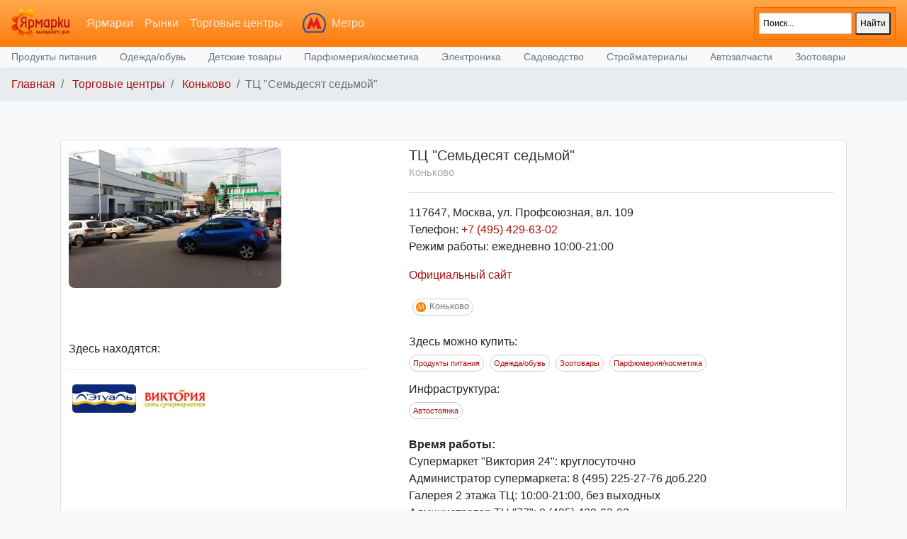

--- FILE ---
content_type: text/html; charset=UTF-8
request_url: https://sunfair.ru/info/263
body_size: 15080
content:
<!DOCTYPE html>
<html lang="ru">
    <head>
		<!-- For Page -->
		<title>ТЦ "Семьдесят седьмой"  : Торговые центры Коньково : SunFair.RU</title>
		<meta name="description" content='ТЦ "Семьдесят седьмой", Торговые центры Коньково, Полный каталог ярмарок, рынков и ТЦ Москвы. Адреса ярмарок выходного дня вещевых и строительных рынков' />
		<meta name="keywords" content='ТЦ "Семьдесят седьмой", Торговые центры Коньково, nw "ctvmltczn ctlmvjq", ярмарки Москвы, ярамарки, рынки, торговые центры, адреса рынков, каталог ТЦ, ярмарки выходного дня' />
		<meta name="geo.placename" content="Москва, Россия, Коньково">
		<meta name="geo.position" content="55.63301300000000; 37.52156000000000">
        <!-- OpenGraph -->
		<meta property="og:title" content='ТЦ "Семьдесят седьмой"' />
		<meta property="og:type" content="website" />
		<meta property="og:image" content="https://sunfair.ru/img/logo.png" />
		<meta property="og:url" content="https://sunfair.ru/info/263" />
		<meta property="og:site_name" content="Ярмарки, Рынки, Торговые центры Москвы" />
		<meta name="image" content="https://sunfair.ru/img/logo.png" />
<!-- For All Pages -->
		<meta charset="utf-8">
		<meta http-equiv="content-language" content="ru">
		<meta name="yandex-verification" content="d8312fa99daa8dba" />
		<meta name="yandex-verification" content="6e788c9662ba1197" />
		
		<meta name="robots" content="noyaca"/>
		<meta name="robots" content="noodp"/>
        <meta http-equiv="X-UA-Compatible" content="IE=edge">
        <meta name="viewport" content="width=device-width, initial-scale=1, shrink-to-fit=no">
        <meta name="author" content="webinside.ru">
		<meta name="geo.region" content="RU-Москва" />
		<meta name="theme-color" content="#fbd3a3">
		<meta name="verify-admitad" content="f631b19fd4" />
		<base href="https://sunfair.ru" />
		
		<link rel="shortcut icon" href="https://sunfair.ru/favicon.ico" />
		<link rel="icon" href="https://sunfair.ru/favicon.ico" type="image/x-icon" />
		<link rel="icon" href="/favicon.svg" type=" image/svg+xml">
		
		<!-- Bootstrap core CSS -->
        <link href="/css/bootstrap.css" 		rel="stylesheet" />
        <!-- Custom styles for this template -->
        <link href="/css/offcanvas.css" 		rel="stylesheet" />
		<link href="/css/font-awesome.min.css"	rel="stylesheet" />
        <link href="/css/style.css" 			rel="stylesheet" />
        
        <!-- HTML5 shim and Respond.js for IE8 support of HTML5 elements and media queries -->
        <!--[if lt IE 9]>
			<script src="https://oss.maxcdn.com/html5shiv/3.7.2/html5shiv.min.js"></script>
			<script src="https://oss.maxcdn.com/respond/1.4.2/respond.min.js"></script>
		<![endif]-->
		<script>
		var mapcenter;
		var baloonOpen = false; 
		</script>
	
<body class="bg-light">
<!--div style="border: 1px solid #5A7A28; background-image: url('img/el.png'); background-repeat:no-repeat; background-color: #8ebc42;">
<a style="color: #FFF; font-weight: bold; margin: 0 120px;" href="https://sunfair.ru/news/info/201" title="Утилизация елок Москва">Пункты утилизации новогодних елей в Москве</a>
</div-->

<nav class="navbar navbar-expand-md navbar-dark background">
	<a class="navbar-brand" href="/">
		<img src="img/logo.png" height="40" />
	</a>
	<!--button class="navbar-toggler p-0 border-0" type="button" data-toggle="offcanvas">
		<span class="navbar-toggler-icon"></span>
	</button-->
	<div class="navbar-collapse" id="navbarsExampleDefault">
		<ul class="navbar-nav mr-auto">
			
			<li class="uline nav-item ">
				<a class="nav-link" href="/fair" title="Ярмарки Москвы">Ярмарки</a>
			</li>
			<li class="uline nav-item ">
				<a class="nav-link" href="/market" title="Рынки Москвы">Рынки</a>
			</li>
			<li class="uline nav-item ">
				<a class="nav-link" href="/shoppy" title="Торговые центры Москвы">Торговые центры</a>
			</li>
			<li>
				<img class="offcanvas-collapse" src="img/metro-logo.png" id="metro-logo" />
			</li>
			<li class="nav-item dropdown">
				<a class="nav-link dropdown-toggle" href="#" id="metro-select" data-toggle="dropdown" aria-haspopup="true" aria-expanded="false">
				
				Метро				</a>
				<div class="dropdown-menu" aria-labelledby="metro-select">
					<div id="metro-fast-filter-cont">
<input type="text" name="metro-fast-filter" id="metro-fast-filter" placeholder="Быстрый поиск метро..." />
</div>
<div id="metro-list">
<a class="dropdown-item menu-metro-item" data-id="257" href="/metro/info/257" title="Метро 	Аэропорт Внуково"><span class="m" style="background: #FFDD03"> M </span> 	Аэропорт Внуково</a>
<a class="dropdown-item menu-metro-item" data-id="129" href="/metro/info/129" title="Метро Авиамоторная"><span class="m" style="background: #FFDD03"> M </span> Авиамоторная</a>
<a class="dropdown-item menu-metro-item" data-id="32" href="/metro/info/32" title="Метро Автозаводская"><span class="m" style="background: #0A6F20"> M </span> Автозаводская</a>
<a class="dropdown-item menu-metro-item" data-id="98" href="/metro/info/98" title="Метро Академическая"><span class="m" style="background: #FF7F00"> M </span> Академическая</a>
<a class="dropdown-item menu-metro-item" data-id="70" href="/metro/info/70" title="Метро Александровский сад"><span class="m" style="background: #069CD3"> M </span> Александровский сад</a>
<a class="dropdown-item menu-metro-item" data-id="88" href="/metro/info/88" title="Метро Алексеевская"><span class="m" style="background: #FF7F00"> M </span> Алексеевская</a>
<a class="dropdown-item menu-metro-item" data-id="198" href="/metro/info/198" title="Метро Алма-Атинская"><span class="m" style="background: #0A6F20"> M </span> Алма-Атинская</a>
<a class="dropdown-item menu-metro-item" data-id="133" href="/metro/info/133" title="Метро Алтуфьево"><span class="m" style="background: #A2A5B4"> M </span> Алтуфьево</a>
<a class="dropdown-item menu-metro-item" data-id="248" href="/metro/info/248" title="Метро Аминьевская"><span class="m" style="background: #29B1A6"> M </span> Аминьевская</a>
<a class="dropdown-item menu-metro-item" data-id="156" href="/metro/info/156" title="Метро Аннино"><span class="m" style="background: #A2A5B4"> M </span> Аннино</a>
<a class="dropdown-item menu-metro-item" data-id="46" href="/metro/info/46" title="Метро Арбатская"><span class="m" style="background: #072889"> M </span> Арбатская</a>
<a class="dropdown-item menu-metro-item" data-id="24" href="/metro/info/24" title="Метро Аэропорт"><span class="m" style="background: #0A6F20"> M </span> Аэропорт</a>
<a class="dropdown-item menu-metro-item" data-id="84" href="/metro/info/84" title="Метро Бабушкинская"><span class="m" style="background: #FF7F00"> M </span> Бабушкинская</a>
<a class="dropdown-item menu-metro-item" data-id="61" href="/metro/info/61" title="Метро Багратионовская"><span class="m" style="background: #069CD3"> M </span> Багратионовская</a>
<a class="dropdown-item menu-metro-item" data-id="115" href="/metro/info/115" title="Метро Баррикадная"><span class="m" style="background: #92007B"> M </span> Баррикадная</a>
<a class="dropdown-item menu-metro-item" data-id="49" href="/metro/info/49" title="Метро Бауманская"><span class="m" style="background: #072889"> M </span> Бауманская</a>
<a class="dropdown-item menu-metro-item" data-id="113" href="/metro/info/113" title="Метро Беговая"><span class="m" style="background: #92007B"> M </span> Беговая</a>
<a class="dropdown-item menu-metro-item" data-id="231" href="/metro/info/231" title="Метро Беломорская"><span class="m" style="background: #0A6F20"> M </span> Беломорская</a>
<a class="dropdown-item menu-metro-item" data-id="26" href="/metro/info/26" title="Метро Белорусская"><span class="m" style="background: #0A6F20"> M </span> Белорусская</a>
<a class="dropdown-item menu-metro-item" data-id="102" href="/metro/info/102" title="Метро Беляево"><span class="m" style="background: #FF7F00"> M </span> Беляево</a>
<a class="dropdown-item menu-metro-item" data-id="134" href="/metro/info/134" title="Метро Бибирево"><span class="m" style="background: #A2A5B4"> M </span> Бибирево</a>
<a class="dropdown-item menu-metro-item" data-id="11" href="/metro/info/11" title="Метро Библиотека имени Ленина"><span class="m" style="background: #CD0506"> M </span> Библиотека имени Ленина</a>
<a class="dropdown-item menu-metro-item" data-id="106" href="/metro/info/106" title="Метро Битцевский парк"><span class="m" style="background: #FF7F00"> M </span> Битцевский парк</a>
<a class="dropdown-item menu-metro-item" data-id="194" href="/metro/info/194" title="Метро Борисово"><span class="m" style="background: #8CCE3A"> M </span> Борисово</a>
<a class="dropdown-item menu-metro-item" data-id="144" href="/metro/info/144" title="Метро Боровицкая"><span class="m" style="background: #A2A5B4"> M </span> Боровицкая</a>
<a class="dropdown-item menu-metro-item" data-id="228" href="/metro/info/228" title="Метро Боровское шоссе"><span class="m" style="background: #FFDD03"> M </span> Боровское шоссе</a>
<a class="dropdown-item menu-metro-item" data-id="86" href="/metro/info/86" title="Метро Ботанический сад"><span class="m" style="background: #FF7F00"> M </span> Ботанический сад</a>
<a class="dropdown-item menu-metro-item" data-id="167" href="/metro/info/167" title="Метро Братиславская"><span class="m" style="background: #8CCE3A"> M </span> Братиславская</a>
<a class="dropdown-item menu-metro-item" data-id="171" href="/metro/info/171" title="Метро Бульвар Адмирала Ушакова"><span class="m" style="background: #B2DAE7"> M </span> Бульвар Адмирала Ушакова</a>
<a class="dropdown-item menu-metro-item" data-id="157" href="/metro/info/157" title="Метро Бульвар Дмитрия Донского"><span class="m" style="background: #A2A5B4"> M </span> Бульвар Дмитрия Донского</a>
<a class="dropdown-item menu-metro-item" data-id="1" href="/metro/info/1" title="Метро Бульвар Рокоссовского"><span class="m" style="background: #CD0506"> M </span> Бульвар Рокоссовского</a>
<a class="dropdown-item menu-metro-item" data-id="173" href="/metro/info/173" title="Метро Бунинская Аллея"><span class="m" style="background: #B2DAE7"> M </span> Бунинская Аллея</a>
<a class="dropdown-item menu-metro-item" data-id="210" href="/metro/info/210" title="Метро Бутырская"><span class="m" style="background: #8CCE3A"> M </span> Бутырская</a>
<a class="dropdown-item menu-metro-item" data-id="267" href="/metro/info/267" title="Метро Вавиловская"><span class="m" style="background: #3CB183"> M </span> Вавиловская</a>
<a class="dropdown-item menu-metro-item" data-id="41" href="/metro/info/41" title="Метро Варшавская"><span class="m" style="background: #29B1A6"> M </span> Варшавская</a>
<a class="dropdown-item menu-metro-item" data-id="87" href="/metro/info/87" title="Метро ВДНХ"><span class="m" style="background: #FF7F00"> M </span> ВДНХ</a>
<a class="dropdown-item menu-metro-item" data-id="221" href="/metro/info/221" title="Метро Верхние Лихоборы"><span class="m" style="background: #8CCE3A"> M </span> Верхние Лихоборы</a>
<a class="dropdown-item menu-metro-item" data-id="136" href="/metro/info/136" title="Метро Владыкино"><span class="m" style="background: #A2A5B4"> M </span> Владыкино</a>
<a class="dropdown-item menu-metro-item" data-id="21" href="/metro/info/21" title="Метро Водный стадион"><span class="m" style="background: #0A6F20"> M </span> Водный стадион</a>
<a class="dropdown-item menu-metro-item" data-id="22" href="/metro/info/22" title="Метро Войковская"><span class="m" style="background: #0A6F20"> M </span> Войковская</a>
<a class="dropdown-item menu-metro-item" data-id="121" href="/metro/info/121" title="Метро Волгоградский проспект"><span class="m" style="background: #92007B"> M </span> Волгоградский проспект</a>
<a class="dropdown-item menu-metro-item" data-id="165" href="/metro/info/165" title="Метро Волжская"><span class="m" style="background: #8CCE3A"> M </span> Волжская</a>
<a class="dropdown-item menu-metro-item" data-id="186" href="/metro/info/186" title="Метро Волоколамская"><span class="m" style="background: #072889"> M </span> Волоколамская</a>
<a class="dropdown-item menu-metro-item" data-id="16" href="/metro/info/16" title="Метро Воробьевы горы"><span class="m" style="background: #CD0506"> M </span> Воробьевы горы</a>
<a class="dropdown-item menu-metro-item" data-id="251" href="/metro/info/251" title="Метро Воронцовская"><span class="m" style="background: #29B1A6"> M </span> Воронцовская</a>
<a class="dropdown-item menu-metro-item" data-id="182" href="/metro/info/182" title="Метро Выставочная"><span class="m" style="background: #069CD3"> M </span> Выставочная</a>
<a class="dropdown-item menu-metro-item" data-id="125" href="/metro/info/125" title="Метро Выхино"><span class="m" style="background: #92007B"> M </span> Выхино</a>
<a class="dropdown-item menu-metro-item" data-id="263" href="/metro/info/263" title="Метро Генерала Тюленева"><span class="m" style="background: #3CB183"> M </span> Генерала Тюленева</a>
<a class="dropdown-item menu-metro-item" data-id="226" href="/metro/info/226" title="Метро Говорово"><span class="m" style="background: #FFDD03"> M </span> Говорово</a>
<a class="dropdown-item menu-metro-item" data-id="247" href="/metro/info/247" title="Метро Давыдково"><span class="m" style="background: #29B1A6"> M </span> Давыдково</a>
<a class="dropdown-item menu-metro-item" data-id="219" href="/metro/info/219" title="Метро Деловой центр"><span class="m" style="background: #29B1A6"> M </span> Деловой центр</a>
<a class="dropdown-item menu-metro-item" data-id="25" href="/metro/info/25" title="Метро Динамо"><span class="m" style="background: #0A6F20"> M </span> Динамо</a>
<a class="dropdown-item menu-metro-item" data-id="139" href="/metro/info/139" title="Метро Дмитровская"><span class="m" style="background: #A2A5B4"> M </span> Дмитровская</a>
<a class="dropdown-item menu-metro-item" data-id="78" href="/metro/info/78" title="Метро Добрынинская"><span class="m" style="background: #7F0000"> M </span> Добрынинская</a>
<a class="dropdown-item menu-metro-item" data-id="38" href="/metro/info/38" title="Метро Домодедовская"><span class="m" style="background: #0A6F20"> M </span> Домодедовская</a>
<a class="dropdown-item menu-metro-item" data-id="191" href="/metro/info/191" title="Метро Достоевская"><span class="m" style="background: #8CCE3A"> M </span> Достоевская</a>
<a class="dropdown-item menu-metro-item" data-id="162" href="/metro/info/162" title="Метро Дубровка"><span class="m" style="background: #8CCE3A"> M </span> Дубровка</a>
<a class="dropdown-item menu-metro-item" data-id="201" href="/metro/info/201" title="Метро Жулебино"><span class="m" style="background: #92007B"> M </span> Жулебино</a>
<a class="dropdown-item menu-metro-item" data-id="269" href="/metro/info/269" title="Метро ЗИЛ"><span class="m" style="background: #3CB183"> M </span> ЗИЛ</a>
<a class="dropdown-item menu-metro-item" data-id="250" href="/metro/info/250" title="Метро Зюзино"><span class="m" style="background: #29B1A6"> M </span> Зюзино</a>
<a class="dropdown-item menu-metro-item" data-id="255" href="/metro/info/255" title="Метро Зюзино"><span class="m" style="background: #29B1A6"> M </span> Зюзино</a>
<a class="dropdown-item menu-metro-item" data-id="196" href="/metro/info/196" title="Метро Зябликово"><span class="m" style="background: #8CCE3A"> M </span> Зябликово</a>
<a class="dropdown-item menu-metro-item" data-id="53" href="/metro/info/53" title="Метро Измайловская"><span class="m" style="background: #072889"> M </span> Измайловская</a>
<a class="dropdown-item menu-metro-item" data-id="101" href="/metro/info/101" title="Метро Калужская"><span class="m" style="background: #FF7F00"> M </span> Калужская</a>
<a class="dropdown-item menu-metro-item" data-id="35" href="/metro/info/35" title="Метро Кантемировская"><span class="m" style="background: #0A6F20"> M </span> Кантемировская</a>
<a class="dropdown-item menu-metro-item" data-id="40" href="/metro/info/40" title="Метро Каховская"><span class="m" style="background: #29B1A6"> M </span> Каховская</a>
<a class="dropdown-item menu-metro-item" data-id="34" href="/metro/info/34" title="Метро Каширская"><span class="m" style="background: #0A6F20"> M </span> Каширская</a>
<a class="dropdown-item menu-metro-item" data-id="44" href="/metro/info/44" title="Метро Киевская"><span class="m" style="background: #072889"> M </span> Киевская</a>
<a class="dropdown-item menu-metro-item" data-id="93" href="/metro/info/93" title="Метро Китай-город"><span class="m" style="background: #FF7F00"> M </span> Китай-город</a>
<a class="dropdown-item menu-metro-item" data-id="254" href="/metro/info/254" title="Метро Кленовый бульвар"><span class="m" style="background: #29B1A6"> M </span> Кленовый бульвар</a>
<a class="dropdown-item menu-metro-item" data-id="163" href="/metro/info/163" title="Метро Кожуховская"><span class="m" style="background: #8CCE3A"> M </span> Кожуховская</a>
<a class="dropdown-item menu-metro-item" data-id="33" href="/metro/info/33" title="Метро Коломенская"><span class="m" style="background: #0A6F20"> M </span> Коломенская</a>
<a class="dropdown-item menu-metro-item" data-id="266" href="/metro/info/266" title="Метро Коммунарка"><span class="m" style="background: #3CB183"> M </span> Коммунарка</a>
<a class="dropdown-item menu-metro-item" data-id="6" href="/metro/info/6" title="Метро Комсомольская"><span class="m" style="background: #CD0506"> M </span> Комсомольская</a>
<a class="dropdown-item menu-metro-item" data-id="103" href="/metro/info/103" title="Метро Коньково"><span class="m" style="background: #FF7F00"> M </span> Коньково</a>
<a class="dropdown-item menu-metro-item" data-id="265" href="/metro/info/265" title="Метро Корниловская"><span class="m" style="background: #3CB183"> M </span> Корниловская</a>
<a class="dropdown-item menu-metro-item" data-id="232" href="/metro/info/232" title="Метро Косино"><span class="m" style="background: #DE64A1"> M </span> Косино</a>
<a class="dropdown-item menu-metro-item" data-id="205" href="/metro/info/205" title="Метро Котельники"><span class="m" style="background: #92007B"> M </span> Котельники</a>
<a class="dropdown-item menu-metro-item" data-id="39" href="/metro/info/39" title="Метро Красногвардейская"><span class="m" style="background: #0A6F20"> M </span> Красногвардейская</a>
<a class="dropdown-item menu-metro-item" data-id="82" href="/metro/info/82" title="Метро Краснопресненская"><span class="m" style="background: #7F0000"> M </span> Краснопресненская</a>
<a class="dropdown-item menu-metro-item" data-id="5" href="/metro/info/5" title="Метро Красносельская"><span class="m" style="background: #CD0506"> M </span> Красносельская</a>
<a class="dropdown-item menu-metro-item" data-id="7" href="/metro/info/7" title="Метро Красные ворота"><span class="m" style="background: #CD0506"> M </span> Красные ворота</a>
<a class="dropdown-item menu-metro-item" data-id="161" href="/metro/info/161" title="Метро Крестьянская застава"><span class="m" style="background: #8CCE3A"> M </span> Крестьянская застава</a>
<a class="dropdown-item menu-metro-item" data-id="12" href="/metro/info/12" title="Метро Кропоткинская"><span class="m" style="background: #CD0506"> M </span> Кропоткинская</a>
<a class="dropdown-item menu-metro-item" data-id="56" href="/metro/info/56" title="Метро Крылатское"><span class="m" style="background: #072889"> M </span> Крылатское</a>
<a class="dropdown-item menu-metro-item" data-id="268" href="/metro/info/268" title="Метро Крымская"><span class="m" style="background: #3CB183"> M </span> Крымская</a>
<a class="dropdown-item menu-metro-item" data-id="117" href="/metro/info/117" title="Метро Кузнецкий мост"><span class="m" style="background: #92007B"> M </span> Кузнецкий мост</a>
<a class="dropdown-item menu-metro-item" data-id="123" href="/metro/info/123" title="Метро Кузьминки"><span class="m" style="background: #92007B"> M </span> Кузьминки</a>
<a class="dropdown-item menu-metro-item" data-id="58" href="/metro/info/58" title="Метро Кунцевская"><span class="m" style="background: #069CD3"> M </span> Кунцевская</a>
<a class="dropdown-item menu-metro-item" data-id="48" href="/metro/info/48" title="Метро Курская"><span class="m" style="background: #072889"> M </span> Курская</a>
<a class="dropdown-item menu-metro-item" data-id="63" href="/metro/info/63" title="Метро Кутузовская"><span class="m" style="background: #069CD3"> M </span> Кутузовская</a>
<a class="dropdown-item menu-metro-item" data-id="97" href="/metro/info/97" title="Метро Ленинский проспект"><span class="m" style="background: #FF7F00"> M </span> Ленинский проспект</a>
<a class="dropdown-item menu-metro-item" data-id="202" href="/metro/info/202" title="Метро Лермонтовский проспект"><span class="m" style="background: #92007B"> M </span> Лермонтовский проспект</a>
<a class="dropdown-item menu-metro-item" data-id="209" href="/metro/info/209" title="Метро Лесопарковая"><span class="m" style="background: #B2DAE7"> M </span> Лесопарковая</a>
<a class="dropdown-item menu-metro-item" data-id="252" href="/metro/info/252" title="Метро Лефортово"><span class="m" style="background: #DE64A1"> M </span> Лефортово</a>
<a class="dropdown-item menu-metro-item" data-id="259" href="/metro/info/259" title="Метро Лианозово"><span class="m" style="background: #8CCE3A"> M </span> Лианозово</a>
<a class="dropdown-item menu-metro-item" data-id="212" href="/metro/info/212" title="Метро Ломоносовский проспект"><span class="m" style="background: #FFDD03"> M </span> Ломоносовский проспект</a>
<a class="dropdown-item menu-metro-item" data-id="9" href="/metro/info/9" title="Метро Лубянка"><span class="m" style="background: #CD0506"> M </span> Лубянка</a>
<a class="dropdown-item menu-metro-item" data-id="234" href="/metro/info/234" title="Метро Лухмановская"><span class="m" style="background: #DE64A1"> M </span> Лухмановская</a>
<a class="dropdown-item menu-metro-item" data-id="166" href="/metro/info/166" title="Метро Люблино"><span class="m" style="background: #8CCE3A"> M </span> Люблино</a>
<a class="dropdown-item menu-metro-item" data-id="127" href="/metro/info/127" title="Метро Марксистская"><span class="m" style="background: #FFDD03"> M </span> Марксистская</a>
<a class="dropdown-item menu-metro-item" data-id="192" href="/metro/info/192" title="Метро Марьина Роща"><span class="m" style="background: #8CCE3A"> M </span> Марьина Роща</a>
<a class="dropdown-item menu-metro-item" data-id="168" href="/metro/info/168" title="Метро Марьино"><span class="m" style="background: #8CCE3A"> M </span> Марьино</a>
<a class="dropdown-item menu-metro-item" data-id="27" href="/metro/info/27" title="Метро Маяковская"><span class="m" style="background: #0A6F20"> M </span> Маяковская</a>
<a class="dropdown-item menu-metro-item" data-id="83" href="/metro/info/83" title="Метро Медведково"><span class="m" style="background: #FF7F00"> M </span> Медведково</a>
<a class="dropdown-item menu-metro-item" data-id="65" href="/metro/info/65" title="Метро Международная"><span class="m" style="background: #069CD3"> M </span> Международная</a>
<a class="dropdown-item menu-metro-item" data-id="141" href="/metro/info/141" title="Метро Менделеевская"><span class="m" style="background: #A2A5B4"> M </span> Менделеевская</a>
<a class="dropdown-item menu-metro-item" data-id="214" href="/metro/info/214" title="Метро Минская"><span class="m" style="background: #FFDD03"> M </span> Минская</a>
<a class="dropdown-item menu-metro-item" data-id="185" href="/metro/info/185" title="Метро Митино"><span class="m" style="background: #072889"> M </span> Митино</a>
<a class="dropdown-item menu-metro-item" data-id="224" href="/metro/info/224" title="Метро Мичуринский проспект"><span class="m" style="background: #FFDD03"> M </span> Мичуринский проспект</a>
<a class="dropdown-item menu-metro-item" data-id="244" href="/metro/info/244" title="Метро Мневники"><span class="m" style="background: #29B1A6"> M </span> Мневники</a>
<a class="dropdown-item menu-metro-item" data-id="57" href="/metro/info/57" title="Метро Молодежная"><span class="m" style="background: #072889"> M </span> Молодежная</a>
<a class="dropdown-item menu-metro-item" data-id="187" href="/metro/info/187" title="Метро Мякинино"><span class="m" style="background: #072889"> M </span> Мякинино</a>
<a class="dropdown-item menu-metro-item" data-id="148" href="/metro/info/148" title="Метро Нагатинская"><span class="m" style="background: #A2A5B4"> M </span> Нагатинская</a>
<a class="dropdown-item menu-metro-item" data-id="253" href="/metro/info/253" title="Метро Нагатинский Затон"><span class="m" style="background: #29B1A6"> M </span> Нагатинский Затон</a>
<a class="dropdown-item menu-metro-item" data-id="149" href="/metro/info/149" title="Метро Нагорная"><span class="m" style="background: #A2A5B4"> M </span> Нагорная</a>
<a class="dropdown-item menu-metro-item" data-id="245" href="/metro/info/245" title="Метро Народное Ополчение"><span class="m" style="background: #29B1A6"> M </span> Народное Ополчение</a>
<a class="dropdown-item menu-metro-item" data-id="150" href="/metro/info/150" title="Метро Нахимовский проспект"><span class="m" style="background: #A2A5B4"> M </span> Нахимовский проспект</a>
<a class="dropdown-item menu-metro-item" data-id="235" href="/metro/info/235" title="Метро Некрасовка"><span class="m" style="background: #DE64A1"> M </span> Некрасовка</a>
<a class="dropdown-item menu-metro-item" data-id="243" href="/metro/info/243" title="Метро Нижегородская"><span class="m" style="background: #DE64A1"> M </span> Нижегородская</a>
<a class="dropdown-item menu-metro-item" data-id="249" href="/metro/info/249" title="Метро Новаторская"><span class="m" style="background: #29B1A6"> M </span> Новаторская</a>
<a class="dropdown-item menu-metro-item" data-id="132" href="/metro/info/132" title="Метро Новогиреево"><span class="m" style="background: #FFDD03"> M </span> Новогиреево</a>
<a class="dropdown-item menu-metro-item" data-id="200" href="/metro/info/200" title="Метро Новокосино"><span class="m" style="background: #FFDD03"> M </span> Новокосино</a>
<a class="dropdown-item menu-metro-item" data-id="30" href="/metro/info/30" title="Метро Новокузнецкая"><span class="m" style="background: #0A6F20"> M </span> Новокузнецкая</a>
<a class="dropdown-item menu-metro-item" data-id="239" href="/metro/info/239" title="Метро Новомосковская (Коммунарка)"><span class="m" style="background: #CD0506"> M </span> Новомосковская (Коммунарка)</a>
<a class="dropdown-item menu-metro-item" data-id="229" href="/metro/info/229" title="Метро Новопеределкино"><span class="m" style="background: #FFDD03"> M </span> Новопеределкино</a>
<a class="dropdown-item menu-metro-item" data-id="72" href="/metro/info/72" title="Метро Новослободская"><span class="m" style="background: #7F0000"> M </span> Новослободская</a>
<a class="dropdown-item menu-metro-item" data-id="193" href="/metro/info/193" title="Метро Новоясеневская"><span class="m" style="background: #FF7F00"> M </span> Новоясеневская</a>
<a class="dropdown-item menu-metro-item" data-id="100" href="/metro/info/100" title="Метро Новые черемушки"><span class="m" style="background: #FF7F00"> M </span> Новые черемушки</a>
<a class="dropdown-item menu-metro-item" data-id="225" href="/metro/info/225" title="Метро Озерная"><span class="m" style="background: #FFDD03"> M </span> Озерная</a>
<a class="dropdown-item menu-metro-item" data-id="220" href="/metro/info/220" title="Метро Окружная"><span class="m" style="background: #8CCE3A"> M </span> Окружная</a>
<a class="dropdown-item menu-metro-item" data-id="241" href="/metro/info/241" title="Метро Окская"><span class="m" style="background: #DE64A1"> M </span> Окская</a>
<a class="dropdown-item menu-metro-item" data-id="79" href="/metro/info/79" title="Метро Октябрьская"><span class="m" style="background: #7F0000"> M </span> Октябрьская</a>
<a class="dropdown-item menu-metro-item" data-id="111" href="/metro/info/111" title="Метро Октябрьское поле"><span class="m" style="background: #92007B"> M </span> Октябрьское поле</a>
<a class="dropdown-item menu-metro-item" data-id="238" href="/metro/info/238" title="Метро Ольховая"><span class="m" style="background: #CD0506"> M </span> Ольховая</a>
<a class="dropdown-item menu-metro-item" data-id="37" href="/metro/info/37" title="Метро Орехово"><span class="m" style="background: #0A6F20"> M </span> Орехово</a>
<a class="dropdown-item menu-metro-item" data-id="135" href="/metro/info/135" title="Метро Отрадное"><span class="m" style="background: #A2A5B4"> M </span> Отрадное</a>
<a class="dropdown-item menu-metro-item" data-id="10" href="/metro/info/10" title="Метро Охотный ряд"><span class="m" style="background: #CD0506"> M </span> Охотный ряд</a>
<a class="dropdown-item menu-metro-item" data-id="31" href="/metro/info/31" title="Метро Павелецкая"><span class="m" style="background: #0A6F20"> M </span> Павелецкая</a>
<a class="dropdown-item menu-metro-item" data-id="13" href="/metro/info/13" title="Метро Парк культуры"><span class="m" style="background: #CD0506"> M </span> Парк культуры</a>
<a class="dropdown-item menu-metro-item" data-id="43" href="/metro/info/43" title="Метро Парк победы"><span class="m" style="background: #072889"> M </span> Парк победы</a>
<a class="dropdown-item menu-metro-item" data-id="52" href="/metro/info/52" title="Метро Партизанская"><span class="m" style="background: #072889"> M </span> Партизанская</a>
<a class="dropdown-item menu-metro-item" data-id="54" href="/metro/info/54" title="Метро Первомайская"><span class="m" style="background: #072889"> M </span> Первомайская</a>
<a class="dropdown-item menu-metro-item" data-id="131" href="/metro/info/131" title="Метро Перово"><span class="m" style="background: #FFDD03"> M </span> Перово</a>
<a class="dropdown-item menu-metro-item" data-id="215" href="/metro/info/215" title="Метро Петровский парк"><span class="m" style="background: #29B1A6"> M </span> Петровский парк</a>
<a class="dropdown-item menu-metro-item" data-id="137" href="/metro/info/137" title="Метро Петровско-Разумовская"><span class="m" style="background: #A2A5B4"> M </span> Петровско-Разумовская</a>
<a class="dropdown-item menu-metro-item" data-id="164" href="/metro/info/164" title="Метро Печатники"><span class="m" style="background: #8CCE3A"> M </span> Печатники</a>
<a class="dropdown-item menu-metro-item" data-id="59" href="/metro/info/59" title="Метро Пионерская"><span class="m" style="background: #069CD3"> M </span> Пионерская</a>
<a class="dropdown-item menu-metro-item" data-id="107" href="/metro/info/107" title="Метро Планерная"><span class="m" style="background: #92007B"> M </span> Планерная</a>
<a class="dropdown-item menu-metro-item" data-id="128" href="/metro/info/128" title="Метро Площадь Ильича"><span class="m" style="background: #FFDD03"> M </span> Площадь Ильича</a>
<a class="dropdown-item menu-metro-item" data-id="47" href="/metro/info/47" title="Метро Площадь революции"><span class="m" style="background: #072889"> M </span> Площадь революции</a>
<a class="dropdown-item menu-metro-item" data-id="112" href="/metro/info/112" title="Метро Полежаевская"><span class="m" style="background: #92007B"> M </span> Полежаевская</a>
<a class="dropdown-item menu-metro-item" data-id="145" href="/metro/info/145" title="Метро Полянка"><span class="m" style="background: #A2A5B4"> M </span> Полянка</a>
<a class="dropdown-item menu-metro-item" data-id="261" href="/metro/info/261" title="Метро Потапово"><span class="m" style="background: #CD0506"> M </span> Потапово</a>
<a class="dropdown-item menu-metro-item" data-id="154" href="/metro/info/154" title="Метро Пражская"><span class="m" style="background: #A2A5B4"> M </span> Пражская</a>
<a class="dropdown-item menu-metro-item" data-id="3" href="/metro/info/3" title="Метро Преображенская площадь"><span class="m" style="background: #CD0506"> M </span> Преображенская площадь</a>
<a class="dropdown-item menu-metro-item" data-id="237" href="/metro/info/237" title="Метро Прокшино"><span class="m" style="background: #CD0506"> M </span> Прокшино</a>
<a class="dropdown-item menu-metro-item" data-id="120" href="/metro/info/120" title="Метро Пролетарская"><span class="m" style="background: #92007B"> M </span> Пролетарская</a>
<a class="dropdown-item menu-metro-item" data-id="18" href="/metro/info/18" title="Метро Проспект Вернадского"><span class="m" style="background: #CD0506"> M </span> Проспект Вернадского</a>
<a class="dropdown-item menu-metro-item" data-id="73" href="/metro/info/73" title="Метро Проспект мира"><span class="m" style="background: #7F0000"> M </span> Проспект мира</a>
<a class="dropdown-item menu-metro-item" data-id="99" href="/metro/info/99" title="Метро Профсоюзная"><span class="m" style="background: #FF7F00"> M </span> Профсоюзная</a>
<a class="dropdown-item menu-metro-item" data-id="116" href="/metro/info/116" title="Метро Пушкинская"><span class="m" style="background: #92007B"> M </span> Пушкинская</a>
<a class="dropdown-item menu-metro-item" data-id="256" href="/metro/info/256" title="Метро Пыхтино"><span class="m" style="background: #FFDD03"> M </span> Пыхтино</a>
<a class="dropdown-item menu-metro-item" data-id="199" href="/metro/info/199" title="Метро Пятницкое шоссе"><span class="m" style="background: #072889"> M </span> Пятницкое шоссе</a>
<a class="dropdown-item menu-metro-item" data-id="213" href="/metro/info/213" title="Метро Раменки"><span class="m" style="background: #FFDD03"> M </span> Раменки</a>
<a class="dropdown-item menu-metro-item" data-id="230" href="/metro/info/230" title="Метро Рассказовка"><span class="m" style="background: #FFDD03"> M </span> Рассказовка</a>
<a class="dropdown-item menu-metro-item" data-id="20" href="/metro/info/20" title="Метро Речной вокзал"><span class="m" style="background: #0A6F20"> M </span> Речной вокзал</a>
<a class="dropdown-item menu-metro-item" data-id="89" href="/metro/info/89" title="Метро Рижская"><span class="m" style="background: #FF7F00"> M </span> Рижская</a>
<a class="dropdown-item menu-metro-item" data-id="160" href="/metro/info/160" title="Метро Римская"><span class="m" style="background: #8CCE3A"> M </span> Римская</a>
<a class="dropdown-item menu-metro-item" data-id="206" href="/metro/info/206" title="Метро Румянцево"><span class="m" style="background: #CD0506"> M </span> Румянцево</a>
<a class="dropdown-item menu-metro-item" data-id="124" href="/metro/info/124" title="Метро Рязанский проспект"><span class="m" style="background: #92007B"> M </span> Рязанский проспект</a>
<a class="dropdown-item menu-metro-item" data-id="140" href="/metro/info/140" title="Метро Савеловская"><span class="m" style="background: #A2A5B4"> M </span> Савеловская</a>
<a class="dropdown-item menu-metro-item" data-id="207" href="/metro/info/207" title="Метро Саларьево"><span class="m" style="background: #CD0506"> M </span> Саларьево</a>
<a class="dropdown-item menu-metro-item" data-id="85" href="/metro/info/85" title="Метро Свиблово"><span class="m" style="background: #FF7F00"> M </span> Свиблово</a>
<a class="dropdown-item menu-metro-item" data-id="151" href="/metro/info/151" title="Метро Севастопольская"><span class="m" style="background: #A2A5B4"> M </span> Севастопольская</a>
<a class="dropdown-item menu-metro-item" data-id="222" href="/metro/info/222" title="Метро Селигерская"><span class="m" style="background: #8CCE3A"> M </span> Селигерская</a>
<a class="dropdown-item menu-metro-item" data-id="51" href="/metro/info/51" title="Метро Семеновская"><span class="m" style="background: #072889"> M </span> Семеновская</a>
<a class="dropdown-item menu-metro-item" data-id="146" href="/metro/info/146" title="Метро Серпуховская"><span class="m" style="background: #A2A5B4"> M </span> Серпуховская</a>
<a class="dropdown-item menu-metro-item" data-id="184" href="/metro/info/184" title="Метро Славянский бульвар"><span class="m" style="background: #072889"> M </span> Славянский бульвар</a>
<a class="dropdown-item menu-metro-item" data-id="45" href="/metro/info/45" title="Метро Смоленская"><span class="m" style="background: #072889"> M </span> Смоленская</a>
<a class="dropdown-item menu-metro-item" data-id="23" href="/metro/info/23" title="Метро Сокол"><span class="m" style="background: #0A6F20"> M </span> Сокол</a>
<a class="dropdown-item menu-metro-item" data-id="4" href="/metro/info/4" title="Метро Сокольники"><span class="m" style="background: #CD0506"> M </span> Сокольники</a>
<a class="dropdown-item menu-metro-item" data-id="227" href="/metro/info/227" title="Метро Солнцево"><span class="m" style="background: #FFDD03"> M </span> Солнцево</a>
<a class="dropdown-item menu-metro-item" data-id="203" href="/metro/info/203" title="Метро Спартак"><span class="m" style="background: #92007B"> M </span> Спартак</a>
<a class="dropdown-item menu-metro-item" data-id="15" href="/metro/info/15" title="Метро Спортивная"><span class="m" style="background: #CD0506"> M </span> Спортивная</a>
<a class="dropdown-item menu-metro-item" data-id="188" href="/metro/info/188" title="Метро Сретенский бульвар"><span class="m" style="background: #8CCE3A"> M </span> Сретенский бульвар</a>
<a class="dropdown-item menu-metro-item" data-id="242" href="/metro/info/242" title="Метро Стахановская"><span class="m" style="background: #DE64A1"> M </span> Стахановская</a>
<a class="dropdown-item menu-metro-item" data-id="181" href="/metro/info/181" title="Метро Строгино"><span class="m" style="background: #072889"> M </span> Строгино</a>
<a class="dropdown-item menu-metro-item" data-id="64" href="/metro/info/64" title="Метро Студенческая"><span class="m" style="background: #069CD3"> M </span> Студенческая</a>
<a class="dropdown-item menu-metro-item" data-id="91" href="/metro/info/91" title="Метро Сухаревская"><span class="m" style="background: #FF7F00"> M </span> Сухаревская</a>
<a class="dropdown-item menu-metro-item" data-id="108" href="/metro/info/108" title="Метро Сходненская"><span class="m" style="background: #92007B"> M </span> Сходненская</a>
<a class="dropdown-item menu-metro-item" data-id="76" href="/metro/info/76" title="Метро Таганская"><span class="m" style="background: #7F0000"> M </span> Таганская</a>
<a class="dropdown-item menu-metro-item" data-id="28" href="/metro/info/28" title="Метро Тверская"><span class="m" style="background: #0A6F20"> M </span> Тверская</a>
<a class="dropdown-item menu-metro-item" data-id="29" href="/metro/info/29" title="Метро Театральная"><span class="m" style="background: #0A6F20"> M </span> Театральная</a>
<a class="dropdown-item menu-metro-item" data-id="122" href="/metro/info/122" title="Метро Текстильщики"><span class="m" style="background: #92007B"> M </span> Текстильщики</a>
<a class="dropdown-item menu-metro-item" data-id="104" href="/metro/info/104" title="Метро Теплый стан"><span class="m" style="background: #FF7F00"> M </span> Теплый стан</a>
<a class="dropdown-item menu-metro-item" data-id="246" href="/metro/info/246" title="Метро Терехово"><span class="m" style="background: #29B1A6"> M </span> Терехово</a>
<a class="dropdown-item menu-metro-item" data-id="208" href="/metro/info/208" title="Метро Технопарк"><span class="m" style="background: #0A6F20"> M </span> Технопарк</a>
<a class="dropdown-item menu-metro-item" data-id="138" href="/metro/info/138" title="Метро Тимирязевская"><span class="m" style="background: #A2A5B4"> M </span> Тимирязевская</a>
<a class="dropdown-item menu-metro-item" data-id="94" href="/metro/info/94" title="Метро Третьяковская"><span class="m" style="background: #FF7F00"> M </span> Третьяковская</a>
<a class="dropdown-item menu-metro-item" data-id="204" href="/metro/info/204" title="Метро Тропарево"><span class="m" style="background: #CD0506"> M </span> Тропарево</a>
<a class="dropdown-item menu-metro-item" data-id="158" href="/metro/info/158" title="Метро Трубная"><span class="m" style="background: #8CCE3A"> M </span> Трубная</a>
<a class="dropdown-item menu-metro-item" data-id="147" href="/metro/info/147" title="Метро Тульская"><span class="m" style="background: #A2A5B4"> M </span> Тульская</a>
<a class="dropdown-item menu-metro-item" data-id="92" href="/metro/info/92" title="Метро Тургеневская"><span class="m" style="background: #FF7F00"> M </span> Тургеневская</a>
<a class="dropdown-item menu-metro-item" data-id="109" href="/metro/info/109" title="Метро Тушинская"><span class="m" style="background: #92007B"> M </span> Тушинская</a>
<a class="dropdown-item menu-metro-item" data-id="264" href="/metro/info/264" title="Метро Тютчевская"><span class="m" style="background: #3CB183"> M </span> Тютчевская</a>
<a class="dropdown-item menu-metro-item" data-id="114" href="/metro/info/114" title="Метро Улица 1905 года"><span class="m" style="background: #92007B"> M </span> Улица 1905 года</a>
<a class="dropdown-item menu-metro-item" data-id="155" href="/metro/info/155" title="Метро Улица Академика Янгеля"><span class="m" style="background: #A2A5B4"> M </span> Улица Академика Янгеля</a>
<a class="dropdown-item menu-metro-item" data-id="172" href="/metro/info/172" title="Метро Улица Горчакова"><span class="m" style="background: #B2DAE7"> M </span> Улица Горчакова</a>
<a class="dropdown-item menu-metro-item" data-id="233" href="/metro/info/233" title="Метро Улица Дмитриевского"><span class="m" style="background: #DE64A1"> M </span> Улица Дмитриевского</a>
<a class="dropdown-item menu-metro-item" data-id="170" href="/metro/info/170" title="Метро Улица Скобелевская"><span class="m" style="background: #B2DAE7"> M </span> Улица Скобелевская</a>
<a class="dropdown-item menu-metro-item" data-id="169" href="/metro/info/169" title="Метро Улица Старокачаловская"><span class="m" style="background: #B2DAE7"> M </span> Улица Старокачаловская</a>
<a class="dropdown-item menu-metro-item" data-id="17" href="/metro/info/17" title="Метро Университет"><span class="m" style="background: #CD0506"> M </span> Университет</a>
<a class="dropdown-item menu-metro-item" data-id="262" href="/metro/info/262" title="Метро Университет дружбы народов"><span class="m" style="background: #3CB183"> M </span> Университет дружбы народов</a>
<a class="dropdown-item menu-metro-item" data-id="260" href="/metro/info/260" title="Метро Физтех"><span class="m" style="background: #8CCE3A"> M </span> Физтех</a>
<a class="dropdown-item menu-metro-item" data-id="236" href="/metro/info/236" title="Метро Филатов Луг"><span class="m" style="background: #CD0506"> M </span> Филатов Луг</a>
<a class="dropdown-item menu-metro-item" data-id="60" href="/metro/info/60" title="Метро Филевский парк"><span class="m" style="background: #069CD3"> M </span> Филевский парк</a>
<a class="dropdown-item menu-metro-item" data-id="62" href="/metro/info/62" title="Метро Фили"><span class="m" style="background: #069CD3"> M </span> Фили</a>
<a class="dropdown-item menu-metro-item" data-id="211" href="/metro/info/211" title="Метро Фонвизинская"><span class="m" style="background: #8CCE3A"> M </span> Фонвизинская</a>
<a class="dropdown-item menu-metro-item" data-id="14" href="/metro/info/14" title="Метро Фрунзенская"><span class="m" style="background: #CD0506"> M </span> Фрунзенская</a>
<a class="dropdown-item menu-metro-item" data-id="223" href="/metro/info/223" title="Метро Ховрино"><span class="m" style="background: #0A6F20"> M </span> Ховрино</a>
<a class="dropdown-item menu-metro-item" data-id="217" href="/metro/info/217" title="Метро Хорошевская"><span class="m" style="background: #29B1A6"> M </span> Хорошевская</a>
<a class="dropdown-item menu-metro-item" data-id="36" href="/metro/info/36" title="Метро Царицыно"><span class="m" style="background: #0A6F20"> M </span> Царицыно</a>
<a class="dropdown-item menu-metro-item" data-id="142" href="/metro/info/142" title="Метро Цветной бульвар"><span class="m" style="background: #A2A5B4"> M </span> Цветной бульвар</a>
<a class="dropdown-item menu-metro-item" data-id="216" href="/metro/info/216" title="Метро ЦСКА"><span class="m" style="background: #29B1A6"> M </span> ЦСКА</a>
<a class="dropdown-item menu-metro-item" data-id="2" href="/metro/info/2" title="Метро Черкизовская"><span class="m" style="background: #CD0506"> M </span> Черкизовская</a>
<a class="dropdown-item menu-metro-item" data-id="152" href="/metro/info/152" title="Метро Чертановская"><span class="m" style="background: #A2A5B4"> M </span> Чертановская</a>
<a class="dropdown-item menu-metro-item" data-id="143" href="/metro/info/143" title="Метро Чеховская"><span class="m" style="background: #A2A5B4"> M </span> Чеховская</a>
<a class="dropdown-item menu-metro-item" data-id="8" href="/metro/info/8" title="Метро Чистые пруды"><span class="m" style="background: #CD0506"> M </span> Чистые пруды</a>
<a class="dropdown-item menu-metro-item" data-id="159" href="/metro/info/159" title="Метро Чкаловская"><span class="m" style="background: #8CCE3A"> M </span> Чкаловская</a>
<a class="dropdown-item menu-metro-item" data-id="96" href="/metro/info/96" title="Метро Шаболовская"><span class="m" style="background: #FF7F00"> M </span> Шаболовская</a>
<a class="dropdown-item menu-metro-item" data-id="218" href="/metro/info/218" title="Метро Шелепиха"><span class="m" style="background: #29B1A6"> M </span> Шелепиха</a>
<a class="dropdown-item menu-metro-item" data-id="195" href="/metro/info/195" title="Метро Шипиловская"><span class="m" style="background: #8CCE3A"> M </span> Шипиловская</a>
<a class="dropdown-item menu-metro-item" data-id="130" href="/metro/info/130" title="Метро Шоссе Энтузиастов"><span class="m" style="background: #FFDD03"> M </span> Шоссе Энтузиастов</a>
<a class="dropdown-item menu-metro-item" data-id="55" href="/metro/info/55" title="Метро Щелковская"><span class="m" style="background: #072889"> M </span> Щелковская</a>
<a class="dropdown-item menu-metro-item" data-id="110" href="/metro/info/110" title="Метро Щукинская"><span class="m" style="background: #92007B"> M </span> Щукинская</a>
<a class="dropdown-item menu-metro-item" data-id="50" href="/metro/info/50" title="Метро Электрозаводская"><span class="m" style="background: #072889"> M </span> Электрозаводская</a>
<a class="dropdown-item menu-metro-item" data-id="240" href="/metro/info/240" title="Метро Юго-Восточная"><span class="m" style="background: #DE64A1"> M </span> Юго-Восточная</a>
<a class="dropdown-item menu-metro-item" data-id="19" href="/metro/info/19" title="Метро Юго-Западная"><span class="m" style="background: #CD0506"> M </span> Юго-Западная</a>
<a class="dropdown-item menu-metro-item" data-id="153" href="/metro/info/153" title="Метро Южная"><span class="m" style="background: #A2A5B4"> M </span> Южная</a>
<a class="dropdown-item menu-metro-item" data-id="105" href="/metro/info/105" title="Метро Ясенево"><span class="m" style="background: #FF7F00"> M </span> Ясенево</a>
<a class="dropdown-item menu-metro-item" data-id="258" href="/metro/info/258" title="Метро Яхромская"><span class="m" style="background: #8CCE3A"> M </span> Яхромская</a>

</div>
				</div>
			</li>
		</ul>
		
	
		<div id="search-form">
		<div class="ya-site-form ya-site-form_inited_no" onclick="return {'action':'https://sunfair.ru/result','arrow':false,'bg':'#ff851b','fontsize':12,'fg':'#000000','language':'ru','logo':'rb','publicname':'Yandex Site Search #2319799','suggest':true,'target':'_self','tld':'ru','type':2,'usebigdictionary':true,'searchid':2319799,'input_fg':'#000000','input_bg':'#ffffff','input_fontStyle':'normal','input_fontWeight':'normal','input_placeholder':'Поиск...','input_placeholderColor':'#000000','input_borderColor':'#cccccc'}"><form action="https://yandex.ru/search/site/" method="get" target="_self" accept-charset="utf-8"><input type="hidden" name="searchid" value="2319799"/><input type="hidden" name="l10n" value="ru"/><input type="hidden" name="reqenc" value="utf-8"/><input type="search" name="text" value=""/><input type="submit" value="Найти"/></form></div><style type="text/css">.ya-page_js_yes .ya-site-form_inited_no { display: none; }</style><script type="text/javascript">(function(w,d,c){var s=d.createElement('script'),h=d.getElementsByTagName('script')[0],e=d.documentElement;if((' '+e.className+' ').indexOf(' ya-page_js_yes ')===-1){e.className+=' ya-page_js_yes';}s.type='text/javascript';s.async=true;s.charset='utf-8';s.src=(d.location.protocol==='https:'?'https:':'http:')+'//site.yandex.net/v2.0/js/all.js';h.parentNode.insertBefore(s,h);(w[c]||(w[c]=[])).push(function(){Ya.Site.Form.init()})})(window,document,'yandex_site_callbacks');</script>
		</div>
</nav>







<div class="submenu">
<nav class="nav nav-underline">
<a class="nav-link" href="/product/10" title="Billa, Лента, Ашан, Перекресток, Пятерочка, Верный, Магнит, Дикси, Карусель, Азбука вкуса, Виктория, ВкусВилл, Атак, О'КЕЙ, Бухта">Продукты питания</a>
<a class="nav-link" href="/product/8" title="Фамилия, O'stin, Снежная королева, Gloria Jeans, ZARA (закрыто в России), СпортМастер, Zolla, H&M (закрыто в России), БашМаг, INCITY, 5 карманов, ТВОЕ, ZARINA, FiNN FLARE, ХЦ, Смешные цены">Одежда/обувь</a>
<a class="nav-link" href="/product/20" title="Детский мир, Кораблик, Котофей, TOY.RU, Дочки-сыночки">Детские товары</a>
<a class="nav-link" href="/product/26" title="Л'Этуаль, Рив Гош, Элизэ, Подружка">Парфюмерия/косметика</a>
<a class="nav-link" href="/product/17" title="М.Видео, Эльдорадо, Технопарк, Ноу-Хау">Электроника</a>
<a class="nav-link" href="/product/18" title="OBI, Лемана ПРО (Леруа Мерлен), Сеть «Домовой»">Садоводство</a>
<a class="nav-link" href="/product/11" title="Икея (закрыто в России), OBI, Лемана ПРО (Леруа Мерлен), Сеть «Домовой»">Стройматериалы</a>
<a class="nav-link" href="/product/22" title="Автомаг">Автозапчасти</a>
<a class="nav-link" href="/product/19" title="Четыре лапы, Бетховен, Cats & Dogs, Любимчик">Зоотовары</a>

</nav>
</div>

 <ol class="breadcrumb mb-0" itemscope itemtype="http://schema.org/BreadcrumbList"> 
	<li class="breadcrumb-item" itemprop="itemListElement" itemscope itemtype="http://schema.org/ListItem">
	<a href="/">Главная</a>
	<meta itemprop="position" content="1" />
	</li>             
    <li class="breadcrumb-item" itemprop="itemListElement" itemscope itemtype="http://schema.org/ListItem">
	<a href="/shoppy" title='Торговые центры'>Торговые центры</a>
	<meta itemprop="position" content="2" />
	</li>
	 <li class="breadcrumb-item" itemprop="itemListElement" itemscope itemtype="http://schema.org/ListItem">
	<a href="/destrict/info/15/20" title='Коньково'>Коньково</a>
	<meta itemprop="position" content="3" />
	</li>
	<li class="breadcrumb-item active">ТЦ "Семьдесят седьмой"
	<meta itemprop="position" content="4" />
	</li>
</ol>



<div class="container">

<div class="row" style="padding: 15px">
<!-- Yandex.RTB R-A-108543-1 -->
<div id="yandex_rtb_R-A-108543-1"></div>
<script type="text/javascript">
    (function(w, d, n, s, t) {
        w[n] = w[n] || [];
        w[n].push(function() {
            Ya.Context.AdvManager.render({
                blockId: "R-A-108543-1",
                renderTo: "yandex_rtb_R-A-108543-1",
                async: true
            });
        });
        t = d.getElementsByTagName("script")[0];
        s = d.createElement("script");
        s.type = "text/javascript";
        s.src = "//an.yandex.ru/system/context.js";
        s.async = true;
        t.parentNode.insertBefore(s, t);
    })(this, this.document, "yandexContextAsyncCallbacks");
</script>
</div>
	<div class="card mt-4" style="margin-bottom: 20px;">
		
		<!----------------------------------------------------------------------------------->
		
		<div class="row info">
			<div class="col-md-5 px-3" itemscope itemtype="http://schema.org/ImageObject">
				<img src="/upload/image/object/77y.jpg" itemprop="http://sunfair.ru/upload/image/object/77y.jpg" class="org-photo view-img-info" alt='ТЦ "Семьдесят седьмой"' style="width: 300px !important;" width="300" />
			</div>
			
			<!-- ! -->
			
			<div class="col-md-7 px-3">
				<div class="card-block px-3" itemscope itemtype="http://schema.org/Organization">
					<h1 itemprop="name">ТЦ "Семьдесят седьмой"</h1>
					<a class="breadcrumb-inline" href="/destrict/info/15/20" itemscope itemprop="addressLocality">Коньково</a>
					<hr />
					<div itemprop="address" itemscope itemtype="http://schema.org/PostalAddress">117647, Москва, ул. Профсоюзная, вл. 109</div>
					<p class="card-text" itemscope itemprop="telephone">Телефон: <a href="tel:+7 (495) 429-63-02" itemprop="telephone">+7 (495) 429-63-02</a><br />
Режим работы: ежедневно 10:00-21:00</p>
					
					
					<p class="card-text"><a href="http://victoria-konkovo.ru/" target="_BLANK">Официальный сайт</a></p>
					
					
					<a class="metro-item" href="/metro/info/103"><img  src="/img/metro.png" style="background: #FF7F00" />Коньково</a>
					
					
					
				</div>
			</div>
		</div>
		
		<!-------------------------------------------------------------------------------------->
		
		<div class="row info">
			<div class="col-md-5 px-3">
			<div style="margin: 10px;">Здесь находятся:<hr><a href="/brands/info/25" title="Л'Этуаль"><img class="brand" alt="Л'Этуаль" src="/upload/image/brands/letual.jpg" width="90" height="40" border="0"></a><a href="/brands/info/56" title="Виктория"><img class="brand" alt="Виктория" src="/upload/image/brands/viktoriya.jpg" width="90" height="40" border="0"></a></div>
			  
			</div>
			<div class="col-md-7 px-3">
				<div class="card-block px-3">
				<div>Здесь можно купить:</div>
				<div style="margin: 5px 0">
					<a class="param" href="/product/10">Продукты питания</a><a class="param" href="/product/8">Одежда/обувь</a><a class="param" href="/product/19">Зоотовары</a><a class="param" href="/product/26">Парфюмерия/косметика</a>
				</div>
				
				<div>Инфраструктура:</div>
				
				
				<div style="margin: 5px 0">
					<a class="param" href="/infrastructure/13">Автостоянка</a>
				</div>
				
					<p class="card-text"><p><strong>Время работы:</strong><br />
Супермаркет &quot;Виктория 24&quot;: круглосуточно<br />
Администратор супермаркета: 8 (495) 225-27-76 доб.220<br />
Галерея 2 этажа ТЦ: 10:00-21:00, без выходных<br />
Администратор ТЦ &quot;77&quot;: 8 (495) 429-63-02<br />
Отдел аренды: 8 (929) 596-81-27, 8 (916) 410-19-16</p></p>
				</div>
			</div>
		</div>
		
		<!----------------------------------------------------------------------------------------->
		
		
		
	</div>
</div><!-- /container --> 

<div id="map"></div>
<div class="container">
	<div class="card mt-4 comments" style="margin-bottom: 20px; padding: 20px;">

		<h3>Отзывы к ТЦ "Семьдесят седьмой"</h3>
		<a id="commentitstart" name="commentitstart"></a> 
<script src='/ext_comments/ajax.js.php' type='text/javascript'></script>
<div id='ok'></div><div id="tableDiv" style="display:none;"><img alt="" title="" src="/ext_comments/im/loader.gif" border="0" style="vertical-align:middle" />  Идёт загрузка...</div><div id='addfomz'><br />
<form name="addcomm" ENCTYPE="multipart/form-data" onKeyPress="if (event.keyCode==10 || (event.ctrlKey && event.keyCode==13)) {send_message();}" method="post">
<b>Данную страницу никто не комментировал. Вы можете стать первым.</b><br /> <br /> 
<table width="100%">
<tr>
<td width="146px">Ваше имя:</td>
<td colspan="2" width="495px"><input id="nick" type="text" name="namenew" maxlength="50" value="" size="20" />  </td>
</tr>
<tr>
<td width="146px"></td>
<td colspan="2" width="495px"><input id="usurl" type="hidden"  name="useurl" value="" size="20" /></td>
</tr>
<tr>
<td width="146px">Ваша почта:</td>
<td colspan="2" width="495px"><input id="usmail" type="text"  name="usemail" value="" size="20" /></td>
</tr>
<tr>
<td width="146px"></td>
<td colspan="2" width="495px"><br /><style>
a.pic {background-image: url(/ext_comments/im/bbbold.gif);width: 24px;height: 23px;display: block;float:left;}
a:hover.pic {background-position: 0 23px;}
a.pic2 {background-image: url(/ext_comments/im/bbitalic.gif);background-position: 0 0;width: 23px;height: 23px;display: block;float:left;}
a:hover.pic2 {background-position: 0 23px;}
a.pic3 {background-image: url(/ext_comments/im/bbunderlin.gif);background-position: 0 0;width: 24px;height: 23px;display: block;float:left;}
a:hover.pic3 {background-position: 0 23px;}
a.pic4 {background-image: url(/ext_comments/im/bburl.gif);background-position: 0 0;width: 21px;height: 23px;display: block;float:left; margin:0 3px 0 3px;}
a:hover.pic4 {background-position: 0 23px;}
a.pic5 {background-image: url(/ext_comments/im/bbimage.gif);background-position: 0 0;width: 21px;height: 23px;display: block;float:left;margin:0 3px 0 3px;}
a:hover.pic5 {background-position: 0 23px;}
a.pic8 {background-image: url(/ext_comments/im/bbstrike.gif);background-position: 0 0;width: 23px;height: 23px;display: block;float:left;}
a:hover.pic8 {background-position: 0 23px;}
a.pic6 {background-image: url(/ext_comments/im/bbquote.gif);background-position: 0 0;width: 21px;height: 23px;display: block;float:left;margin:0 3px 0 3px;}
a:hover.pic6 {background-position: 0 23px;}
a.pic7 {background-image: url(/ext_comments/im/bbcolor.gif);background-position: 0 0;width: 21px;height: 23px;display: block;float:left; margin:0 3px 0 3px;}
a:hover.pic7 {background-position: 0 23px;}
a.pic10 {background-image: url(/ext_comments/im/bbjustifyleft.gif);width: 24px;height: 23px;display: block;float:left;margin:0 0 0 3px;}
a:hover.pic10 {background-position: 0 23px;}
a.pic11 {background-image: url(/ext_comments/im/bbjustifycenter.gif);background-position: 0 0;width: 23px;height: 23px;display: block;float:left;}
a:hover.pic11 {background-position: 0 23px;}
a.pic12 {background-image: url(/ext_comments/im/bbjustifyright.gif);background-position: 0 0;width: 24px;height: 23px;display: block;float:left;}
a:hover.pic12 {background-position: 0 23px;}
a.pic13 {background-image: url(/ext_comments/im/bbsmail.gif);background-position: 0 0;width: 21px;height: 23px;display: block;float:left;margin:0 3px 0 3px;}
a:hover.pic13 {background-position: 0 23px;}
</style>
<a title="Полужирный" href="javascript: insert('[b]','[/b]');" class="pic"></a>
<a title="Курсив" href="javascript: insert('[i]','[/i]');" class="pic2"></a>
<a title="Зачёркнутый" href="javascript: insert('[s]','[/s]');" class="pic8"></a>
<a title="Подчёркнутый" href="javascript: insert('[u]','[/u]');" class="pic3"></a>
<a title="Выровнять по левому краю" href="javascript: insert('[just=left]','[/just]');" class="pic10"></a>
<a title="Выровнять по центру" href="javascript: insert('[just=center]','[/just]');" class="pic11"></a>
<a title="Выровнять по правому краю" href="javascript: insert('[just=right]','[/just]');" class="pic12"></a> <div style="position:relative;float: left;">
<a title="Цвет текста" href="javascript: showhide('colorpicz');" id="objcomm" class="pic7"></a>
<div style="position:absolute; z-index:50; display:none;" id="colorpicz"><script>tableCode=getColorTable();document.write(tableCode);</script></div>
</div> <a title="Вставить ссылку" href="javascript:add_link();" class="pic4"></a> <a title="Вставить картинку" href="javascript: add_pic();" class="pic5"></a>  <div style="position:relative;float: left;">
<a title="Смайлики" href="javascript: showhide('smilebar');" id="objcomm2" class="pic13"></a>
<div style="position:absolute; z-index:51; display:none;width:72px;background-color:#F0F0F0;" id="smilebar"><a href="javascript: put_smile(':)');"><img src="/ext_comments/im/sml_1.gif" border="0" alt=" :)" title=" :)"  /></a>
<a href="javascript: put_smile('!;)');"><img src="/ext_comments/im/sml_2.gif" border="0" alt="  ;)" title=" ;) " /></a>
<a href="javascript: put_smile(':D');"><img src="/ext_comments/im/sml_3.gif" border="0" alt=" :D " title=" :D " /></a><br />
<a href="javascript: put_smile(':(');"><img src="/ext_comments/im/sml_6.gif" border="0" alt=" :( " title=" :( " /></a>
<a href="javascript: put_smile('=)');"><img src="/ext_comments/im/sml_4.gif" border="0" alt=" =) " title=" =) " /></a>
<a href="javascript: put_smile('?)');"><img src="/ext_comments/im/sml_5.gif" border="0" alt=" ?) " title=" ?)"  /></a><br />
<a href="javascript: put_smile(':ups:');"><img src="/ext_comments/im/sml_7.gif" border="0" alt=" :ups: " title=" :ups: " /></a>
<a href="javascript: put_smile(':cool:');"><img src="/ext_comments/im/sml_8.gif" border="0" alt=" :cool: " title=" :cool: " /></a>
<a href="javascript: put_smile(':bad:');"><img src="/ext_comments/im/sml_9.gif" border="0" alt=" :bad: " title=" :bad: " /></a><br />
<a href="javascript: put_smile(':like:');"><img src="/ext_comments/im/sml_10.gif" border="0" alt=" :like: " title=" :like: " /></a>
<a href="javascript: put_smile(':angel:');"><img src="/ext_comments/im/sml_11.gif" border="0" alt=" :angel: " title=" :angel: " /></a>
<a href="javascript: put_smile(':love:');"><img src="/ext_comments/im/sml_12.gif" border="0" alt=" :love: " title=" :love: " /></a></div>
</div> <select id='commentsize' size="1" onchange="getsize(this.value)">
    <option selected value="-">Размер</option>
    <option value="1">1</option>
    <option value="2">2</option>
    <option value="3">3</option>
    <option value="4">4</option>
    <option value="5">5</option>
    <option value="6">6</option>
    <option value="7">7</option>
</select> 
  <a href="/ext_comments/rss.php?url=/info/263"><img alt="RSS" title="RSS" src="/ext_comments/im/rss.png" border="0" /></a></td>
</tr>
<tr>
<td colspan="2" width="100%">Комментарий:
<br>
<textarea onkeyup="autosize(this)" onfocus="autosize(this)" rows="5" cols="50"  id="textz" name="comment"></textarea></td>
</tr>
<tr>
<td width="146px">Введите символы или вычислите пример: <b>*</b>
<div style="width:px;height:20px;">
<img id="capt" alt="captcha" title="captcha" src="/ext_comments/capt.php?PHPSESSID=t4lrbkgdu1fbemif58nn5p9tq0" />
<div style="text-align:center"><span onclick="refcapt()" style="cursor:pointer;font:10px;color:#CCCCCC;border-bottom: 1px dashed;">Обновить</span></div>
</div></td>
<td colspan="2" width="495px">
<p><input type="text" id="keystringz" autocomplete="off" name="keystring" /></p>
</td>
</tr>
<tr><td colspan="3">
<div style="text-align:center">
<p><input type="button" id="enter" onclick="javascript:send_message();return false;" name="addcomment" value="Добавить [Ctrl+Enter]" />
<img alt="Идёт загрузка..." style="display:none;vertical-align:middle" id="miniload" src="/ext_comments/im/loadermini.gif" border="0" /></p>
</div>

</td></tr>
</table>
</form></div><input type="hidden" name="url" id="urls" value="/info/263" />
<input type="hidden" name="for" id="forms" value="123" />
<input type="hidden" name="idcom" id="idcomnow" value="0" />
<input type="hidden" name="oldid" id="oldid" value="addfomz" />
<input type="hidden" name="token" id="token" value="" />
	</div>

</div>

<script>
mapcenter = [55.63301300000000, 37.52156000000000];
baloonOpen = true; // Открвываем балун
</script>

 <!-- Global site tag (gtag.js) - Google Analytics -->
<script async src="https://www.googletagmanager.com/gtag/js?id=UA-70810600-2"></script>
<script>
  window.dataLayer = window.dataLayer || [];
  function gtag(){dataLayer.push(arguments);}
  gtag('js', new Date());

  gtag('config', 'UA-70810600-2');
</script>

 
 <!-- Rating@Mail.ru counter -->
<script type="text/javascript">
var _tmr = window._tmr || (window._tmr = []);
_tmr.push({id: "2152274", type: "pageView", start: (new Date()).getTime()});
(function (d, w, id) {
  if (d.getElementById(id)) return;
  var ts = d.createElement("script"); ts.type = "text/javascript"; ts.async = true; ts.id = id;
  ts.src = (d.location.protocol == "https:" ? "https:" : "http:") + "//top-fwz1.mail.ru/js/code.js";
  var f = function () {var s = d.getElementsByTagName("script")[0]; s.parentNode.insertBefore(ts, s);};
  if (w.opera == "[object Opera]") { d.addEventListener("DOMContentLoaded", f, false); } else { f(); }
})(document, window, "topmailru-code");
</script><noscript><div>
<img src="//top-fwz1.mail.ru/counter?id=2152274;js=na" style="border:0;position:absolute;left:-9999px;" alt="" />
</div></noscript>
<!-- //Rating@Mail.ru counter -->
<!--Footer-->
<footer class="page-footer center-on-small-only stylish-color-dark">

    <!--Footer Links-->
    <div class="container">
        <div class="row">

            <!--First column-->
            <div class="col-md-4">
                <a class="navbar-brand" href="/">
					<a href="https://tinyurl.com/rvadyem"><img src="img/logo.png" height="40" /></a>
				</a>
                <p>Все рынки и торговые центры Москвы.</p>
				<div><a href="/destrict">Округа и районы Москвы</a></div>
            </div>
            <!--/.First column-->

            <hr class="clearfix w-100 d-md-none">

            <!--Second column-->
            <div class="col-md-2 mx-auto">
                <h5 class="title mb-4 mt-3 font-bold">На сайте:</h5>
                <ul>
					<li><a href="/brands" title="лучшие бренды, известные бренды, бренды одежды">Бренды</a></li>
                    <li><a href="/fair" title="Московские ярмарки">Ярмарки</a></li>
                    <li><a href="/market" title="Рынки Москвы">Рынки</a></li>
                    <li><a href="/shoppy" title="Торговые центр Москвы">Торговые центры</a></li>
					<li><a href="/news" title="Новости">Новости и события</a></li>
					<li><a href="/road" title="Магазины на МКАД">Магазины на МКАД</a></li>
                    
                </ul>
            </div>
            <!--/.Second column-->

            <hr class="clearfix w-100 d-md-none">

            <!--Third column-->
            <div class="col-md-2 mx-auto">
                <h5 class="title mb-4 mt-3 font-bold">Ищем:</h5>
                <ul>
				
                    <li><a href="/product/10" title="Продукты питания">Продукты питания</a></li>
				
                    <li><a href="/product/11" title="Стройматериалы">Стройматериалы</a></li>
				
                    <li><a href="/product/8" title="Одежда/обувь">Одежда/обувь</a></li>
				
                    <li><a href="/product/17" title="Электроника">Электроника</a></li>
				
                    <li><a href="/product/18" title="Садоводство">Садоводство</a></li>
				
                    <li><a href="/product/19" title="Зоотовары">Зоотовары</a></li>
				
                    <li><a href="/product/20" title="Детские товары">Детские товары</a></li>
				
                    <li><a href="/product/22" title="Автозапчасти">Автозапчасти</a></li>
				
                    <li><a href="/product/26" title="Парфюмерия/косметика">Парфюмерия/косметика</a></li>
				
				</ul>
            </div>
            <!--/.Third column-->

            <hr class="clearfix w-100 d-md-none">

            <!--Fourth column-->
            <div class="col-md-2 mx-auto">
                <h5 class="title mb-4 mt-3 font-bold ">Где есть:</h5>
                 <ul>
					
                    <li><a href="infrastructure/13">Автостоянка</a></li>
					
                    <li><a href="infrastructure/14">Кафе</a></li>
					
                    <li><a href="infrastructure/15">WiFi интернет</a></li>
					
                    <li><a href="infrastructure/16">Кинотеатр</a></li>
					
                    <li><a href="infrastructure/21">Фудкорт</a></li>
					
                    <li><a href="infrastructure/25">Детская зона</a></li>
					
				</ul>
            </div>
            <!--/.Fourth column-->
        </div>
    </div>
    <!--/.Footer Links-->

    <hr>

  
    <!--Social buttons-->
    <div class="social-section text-left" style="float: right;">
   


	   
    </div>
    <!--/.Social buttons-->

    <!--Copyright-->
    <div class="footer-copyright">
        <div class="container-fluid">
            Проект: <a href="https://orgpoisk.ru">OrgPoisk.RU</a>  <a href="/ext_feedback/" target="_blank">Контакты</a>

			
			 <!-- Rating@Mail.ru logo -->
<a href="https://top.mail.ru/jump?from=2152274">
<img src="//top-fwz1.mail.ru/counter?id=2152274;t=272;l=1" 
style="border:0;" height="31" width="38" alt="Рейтинг@Mail.ru" /></a>
<!-- //Rating@Mail.ru logo -->


<!-- Yandex.Metrika informer -->
<a href="https://metrika.yandex.ru/stat/?id=10303171&amp;from=informer"
target="_blank" rel="nofollow"><img src="https://informer.yandex.ru/informer/10303171/3_1_FFFFFFFF_EFEFEFFF_0_pageviews"
style="width:88px; height:31px; border:0;" alt="Яндекс.Метрика" title="Яндекс.Метрика: данные за сегодня (просмотры, визиты и уникальные посетители)" class="ym-advanced-informer" data-cid="10303171" data-lang="ru" /></a>
<!-- /Yandex.Metrika informer -->

<!-- Yandex.Metrika counter -->
<script type="text/javascript" >
   (function(m,e,t,r,i,k,a){m[i]=m[i]||function(){(m[i].a=m[i].a||[]).push(arguments)};
   m[i].l=1*new Date();k=e.createElement(t),a=e.getElementsByTagName(t)[0],k.async=1,k.src=r,a.parentNode.insertBefore(k,a)})
   (window, document, "script", "https://mc.yandex.ru/metrika/tag.js", "ym");

   ym(87077753, "init", {
        clickmap:true,
        trackLinks:true,
        accurateTrackBounce:true
   });
</script>
<noscript><div><img src="https://mc.yandex.ru/watch/87077753" style="position:absolute; left:-9999px;" alt="" /></div></noscript>
<!-- /Yandex.Metrika counter -->


<!-- Yandex.Metrika counter -->
<script type="text/javascript" >
    (function (d, w, c) {
        (w[c] = w[c] || []).push(function() {
            try {
                w.yaCounter10303171 = new Ya.Metrika({
                    id:10303171,
                    clickmap:true,
                    trackLinks:true,
                    accurateTrackBounce:true,
                    webvisor:true
                });
            } catch(e) { }
        });

        var n = d.getElementsByTagName("script")[0],
            s = d.createElement("script"),
            f = function () { n.parentNode.insertBefore(s, n); };
        s.type = "text/javascript";
        s.async = true;
        s.src = "https://mc.yandex.ru/metrika/watch.js";

        if (w.opera == "[object Opera]") {
            d.addEventListener("DOMContentLoaded", f, false);
        } else { f(); }
    })(document, window, "yandex_metrika_callbacks");
</script>
<noscript><div><img src="https://mc.yandex.ru/watch/10303171" style="position:absolute; left:-9999px;" alt="" /></div></noscript>
<!-- /Yandex.Metrika counter -->

        </div>
    </div>
    <!--/.Copyright-->

</footer>
<!--/.Footer-->
            
                
<!-- Bootstrap core JavaScript
    ================================================== -->
        <!-- Placed at the end of the document so the pages load faster -->
        <script src="/js/jquery.min.js"></script>
		<script src="/js/jquery.cookie.js"></script>
        <script src="/js/popper.js"></script>
        <script src="/js/bootstrap.min.js"></script>
        <!-- IE10 viewport hack for Surface/desktop Windows 8 bug -->
        <script src="/js/ie10-viewport-bug-workaround.js"></script>
        <script src="/js/offcanvas.js"></script>
		<script src="/js/interface.js"></script>
		<!-- Yandex.MAP -->
		<script src="//api-maps.yandex.ru/2.1/?load=package.full&lang=ru_RU&apikey=5d7339c5-df12-47cd-964c-0db74df22e77" type="text/javascript"></script>
        <script src="/js/map.js" type="text/javascript"></script>
		
		
<script>
var mapObj = {'id':'263', 'name':'ТЦ "Семьдесят седьмой"', 'type':'orginfo'};
var iconPath = "/upload/image/object/77y.jpg";
</script>
<script src="/js/map.point.draw.js" type="text/javascript"></script>
</body>
</html>
